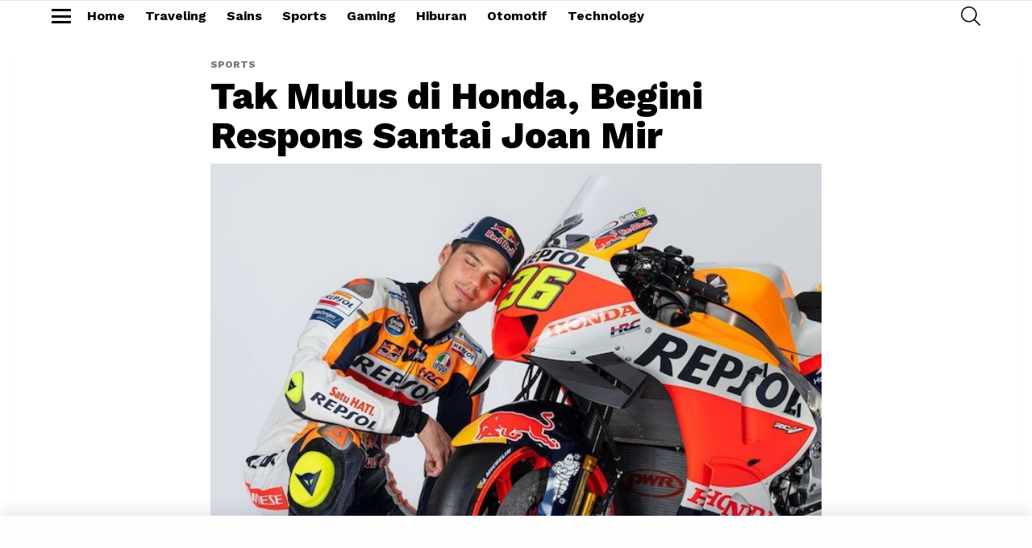

--- FILE ---
content_type: text/html; charset=UTF-8
request_url: https://lifestyle.haluan.co/2023/05/10/respon-santai-joan-mir-atas-penampilannya-di-honda-yang-tak-mulus/
body_size: 13529
content:
<!DOCTYPE html>
<!--[if IE 8]>
<html class="no-js g1-off-outside lt-ie10 lt-ie9" id="ie8" lang="en-US" prefix="og: https://ogp.me/ns#"><![endif]-->
<!--[if IE 9]>
<html class="no-js g1-off-outside lt-ie10" id="ie9" lang="en-US" prefix="og: https://ogp.me/ns#"><![endif]-->
<!--[if !IE]><!-->
<html class="no-js g1-off-outside" lang="en-US" prefix="og: https://ogp.me/ns#"><!--<![endif]-->
<head>
	<meta charset="UTF-8"/>
	<link rel="profile" href="https://gmpg.org/xfn/11" />
	<link rel="pingback" href="https://lifestyle.haluan.co/xmlrpc.php"/>

		<style>img:is([sizes="auto" i], [sizes^="auto," i]) { contain-intrinsic-size: 3000px 1500px }</style>
	
<meta name="viewport" content="initial-scale=1.0, minimum-scale=1.0, height=device-height, width=device-width" />

<!-- Search Engine Optimization by Rank Math - https://rankmath.com/ -->
<title>Tak Mulus di Honda, Begini Respons Santai Joan Mir - Haluan Lifestyle</title>
<meta name="description" content="Rider MotoGP Repsol Honda yang merupakan pindahan Suzuki, Joan Mir mengawali awal musim 2023 yang terbilang cukup sulit. Ia baru sekali finis musim ini."/>
<meta name="robots" content="index, follow, max-snippet:-1, max-video-preview:-1, max-image-preview:large"/>
<link rel="canonical" href="https://lifestyle.haluan.co/2023/05/10/respon-santai-joan-mir-atas-penampilannya-di-honda-yang-tak-mulus/" />
<meta property="og:locale" content="en_US" />
<meta property="og:type" content="article" />
<meta property="og:title" content="Tak Mulus di Honda, Begini Respons Santai Joan Mir - Haluan Lifestyle" />
<meta property="og:description" content="Rider MotoGP Repsol Honda yang merupakan pindahan Suzuki, Joan Mir mengawali awal musim 2023 yang terbilang cukup sulit. Ia baru sekali finis musim ini." />
<meta property="og:url" content="https://lifestyle.haluan.co/2023/05/10/respon-santai-joan-mir-atas-penampilannya-di-honda-yang-tak-mulus/" />
<meta property="og:site_name" content="Haluan Lifestyle" />
<meta property="article:tag" content="MotoGP 2023" />
<meta property="article:section" content="Sports" />
<meta property="og:updated_time" content="2023-05-10T10:45:39+07:00" />
<meta property="og:image" content="https://static.haluan.co/wp-content/uploads/2023/05/Joan-Mir.-Foto-Honda-Racing-Corporation.jpg" />
<meta property="og:image:secure_url" content="https://static.haluan.co/wp-content/uploads/2023/05/Joan-Mir.-Foto-Honda-Racing-Corporation.jpg" />
<meta property="og:image:width" content="645" />
<meta property="og:image:height" content="430" />
<meta property="og:image:alt" content="Joan Mir. Foto: Honda Racing Corporation" />
<meta property="og:image:type" content="image/jpeg" />
<meta property="article:published_time" content="2023-05-10T10:31:13+07:00" />
<meta property="article:modified_time" content="2023-05-10T10:45:39+07:00" />
<meta name="twitter:card" content="summary_large_image" />
<meta name="twitter:title" content="Tak Mulus di Honda, Begini Respons Santai Joan Mir - Haluan Lifestyle" />
<meta name="twitter:description" content="Rider MotoGP Repsol Honda yang merupakan pindahan Suzuki, Joan Mir mengawali awal musim 2023 yang terbilang cukup sulit. Ia baru sekali finis musim ini." />
<meta name="twitter:image" content="https://static.haluan.co/wp-content/uploads/2023/05/Joan-Mir.-Foto-Honda-Racing-Corporation.jpg" />
<meta name="twitter:label1" content="Written by" />
<meta name="twitter:data1" content="Anasregandhi" />
<meta name="twitter:label2" content="Time to read" />
<meta name="twitter:data2" content="1 minute" />
<script type="application/ld+json" class="rank-math-schema">{"@context":"https://schema.org","@graph":[{"@type":["Person","Organization"],"@id":"https://lifestyle.haluan.co/#person","name":"Haluan Lifestyle"},{"@type":"WebSite","@id":"https://lifestyle.haluan.co/#website","url":"https://lifestyle.haluan.co","name":"Haluan Lifestyle","publisher":{"@id":"https://lifestyle.haluan.co/#person"},"inLanguage":"en-US"},{"@type":"ImageObject","@id":"https://static.haluan.co/wp-content/uploads/2023/05/Joan-Mir.-Foto-Honda-Racing-Corporation.jpg","url":"https://static.haluan.co/wp-content/uploads/2023/05/Joan-Mir.-Foto-Honda-Racing-Corporation.jpg","width":"645","height":"430","caption":"Joan Mir. Foto: Honda Racing Corporation","inLanguage":"en-US"},{"@type":"WebPage","@id":"https://lifestyle.haluan.co/2023/05/10/respon-santai-joan-mir-atas-penampilannya-di-honda-yang-tak-mulus/#webpage","url":"https://lifestyle.haluan.co/2023/05/10/respon-santai-joan-mir-atas-penampilannya-di-honda-yang-tak-mulus/","name":"Tak Mulus di Honda, Begini Respons Santai Joan Mir - Haluan Lifestyle","datePublished":"2023-05-10T10:31:13+07:00","dateModified":"2023-05-10T10:45:39+07:00","isPartOf":{"@id":"https://lifestyle.haluan.co/#website"},"primaryImageOfPage":{"@id":"https://static.haluan.co/wp-content/uploads/2023/05/Joan-Mir.-Foto-Honda-Racing-Corporation.jpg"},"inLanguage":"en-US"},{"@type":"Person","@id":"https://lifestyle.haluan.co/author/anasregandhi/","name":"Anasregandhi","url":"https://lifestyle.haluan.co/author/anasregandhi/","image":{"@type":"ImageObject","@id":"https://secure.gravatar.com/avatar/7cbb69cb8fae7183308b5f5e9419c8e722b872f73b72b0798559fcb807dcc5c5?s=96&amp;d=mm&amp;r=g","url":"https://secure.gravatar.com/avatar/7cbb69cb8fae7183308b5f5e9419c8e722b872f73b72b0798559fcb807dcc5c5?s=96&amp;d=mm&amp;r=g","caption":"Anasregandhi","inLanguage":"en-US"}},{"@type":"BlogPosting","headline":"Tak Mulus di Honda, Begini Respons Santai Joan Mir - Haluan Lifestyle","datePublished":"2023-05-10T10:31:13+07:00","dateModified":"2023-05-10T10:45:39+07:00","articleSection":"Sports","author":{"@id":"https://lifestyle.haluan.co/author/anasregandhi/","name":"Anasregandhi"},"publisher":{"@id":"https://lifestyle.haluan.co/#person"},"description":"Rider MotoGP Repsol Honda yang merupakan pindahan Suzuki, Joan Mir mengawali awal musim 2023 yang terbilang cukup sulit. Ia baru sekali finis musim ini.","name":"Tak Mulus di Honda, Begini Respons Santai Joan Mir - Haluan Lifestyle","@id":"https://lifestyle.haluan.co/2023/05/10/respon-santai-joan-mir-atas-penampilannya-di-honda-yang-tak-mulus/#richSnippet","isPartOf":{"@id":"https://lifestyle.haluan.co/2023/05/10/respon-santai-joan-mir-atas-penampilannya-di-honda-yang-tak-mulus/#webpage"},"image":{"@id":"https://static.haluan.co/wp-content/uploads/2023/05/Joan-Mir.-Foto-Honda-Racing-Corporation.jpg"},"inLanguage":"en-US","mainEntityOfPage":{"@id":"https://lifestyle.haluan.co/2023/05/10/respon-santai-joan-mir-atas-penampilannya-di-honda-yang-tak-mulus/#webpage"}}]}</script>
<!-- /Rank Math WordPress SEO plugin -->

<link rel='dns-prefetch' href='//fonts.googleapis.com' />
<link rel='preconnect' href='https://fonts.gstatic.com' />
<link rel="alternate" type="application/rss+xml" title="Haluan Lifestyle &raquo; Feed" href="https://lifestyle.haluan.co/feed/" />
<link rel="alternate" type="application/rss+xml" title="Haluan Lifestyle &raquo; Comments Feed" href="https://lifestyle.haluan.co/comments/feed/" />
<link rel="alternate" type="application/rss+xml" title="Haluan Lifestyle &raquo; Tak Mulus di Honda, Begini Respons Santai Joan Mir Comments Feed" href="https://lifestyle.haluan.co/2023/05/10/respon-santai-joan-mir-atas-penampilannya-di-honda-yang-tak-mulus/feed/" />
<script type="5aed79c76ef1688b25838fb1-text/javascript">
/* <![CDATA[ */
window._wpemojiSettings = {"baseUrl":"https:\/\/s.w.org\/images\/core\/emoji\/16.0.1\/72x72\/","ext":".png","svgUrl":"https:\/\/s.w.org\/images\/core\/emoji\/16.0.1\/svg\/","svgExt":".svg","source":{"concatemoji":"https:\/\/lifestyle.haluan.co\/wp-includes\/js\/wp-emoji-release.min.js?ver=36bc6fce44320b607bcd7530ab5f5a4e"}};
/*! This file is auto-generated */
!function(s,n){var o,i,e;function c(e){try{var t={supportTests:e,timestamp:(new Date).valueOf()};sessionStorage.setItem(o,JSON.stringify(t))}catch(e){}}function p(e,t,n){e.clearRect(0,0,e.canvas.width,e.canvas.height),e.fillText(t,0,0);var t=new Uint32Array(e.getImageData(0,0,e.canvas.width,e.canvas.height).data),a=(e.clearRect(0,0,e.canvas.width,e.canvas.height),e.fillText(n,0,0),new Uint32Array(e.getImageData(0,0,e.canvas.width,e.canvas.height).data));return t.every(function(e,t){return e===a[t]})}function u(e,t){e.clearRect(0,0,e.canvas.width,e.canvas.height),e.fillText(t,0,0);for(var n=e.getImageData(16,16,1,1),a=0;a<n.data.length;a++)if(0!==n.data[a])return!1;return!0}function f(e,t,n,a){switch(t){case"flag":return n(e,"\ud83c\udff3\ufe0f\u200d\u26a7\ufe0f","\ud83c\udff3\ufe0f\u200b\u26a7\ufe0f")?!1:!n(e,"\ud83c\udde8\ud83c\uddf6","\ud83c\udde8\u200b\ud83c\uddf6")&&!n(e,"\ud83c\udff4\udb40\udc67\udb40\udc62\udb40\udc65\udb40\udc6e\udb40\udc67\udb40\udc7f","\ud83c\udff4\u200b\udb40\udc67\u200b\udb40\udc62\u200b\udb40\udc65\u200b\udb40\udc6e\u200b\udb40\udc67\u200b\udb40\udc7f");case"emoji":return!a(e,"\ud83e\udedf")}return!1}function g(e,t,n,a){var r="undefined"!=typeof WorkerGlobalScope&&self instanceof WorkerGlobalScope?new OffscreenCanvas(300,150):s.createElement("canvas"),o=r.getContext("2d",{willReadFrequently:!0}),i=(o.textBaseline="top",o.font="600 32px Arial",{});return e.forEach(function(e){i[e]=t(o,e,n,a)}),i}function t(e){var t=s.createElement("script");t.src=e,t.defer=!0,s.head.appendChild(t)}"undefined"!=typeof Promise&&(o="wpEmojiSettingsSupports",i=["flag","emoji"],n.supports={everything:!0,everythingExceptFlag:!0},e=new Promise(function(e){s.addEventListener("DOMContentLoaded",e,{once:!0})}),new Promise(function(t){var n=function(){try{var e=JSON.parse(sessionStorage.getItem(o));if("object"==typeof e&&"number"==typeof e.timestamp&&(new Date).valueOf()<e.timestamp+604800&&"object"==typeof e.supportTests)return e.supportTests}catch(e){}return null}();if(!n){if("undefined"!=typeof Worker&&"undefined"!=typeof OffscreenCanvas&&"undefined"!=typeof URL&&URL.createObjectURL&&"undefined"!=typeof Blob)try{var e="postMessage("+g.toString()+"("+[JSON.stringify(i),f.toString(),p.toString(),u.toString()].join(",")+"));",a=new Blob([e],{type:"text/javascript"}),r=new Worker(URL.createObjectURL(a),{name:"wpTestEmojiSupports"});return void(r.onmessage=function(e){c(n=e.data),r.terminate(),t(n)})}catch(e){}c(n=g(i,f,p,u))}t(n)}).then(function(e){for(var t in e)n.supports[t]=e[t],n.supports.everything=n.supports.everything&&n.supports[t],"flag"!==t&&(n.supports.everythingExceptFlag=n.supports.everythingExceptFlag&&n.supports[t]);n.supports.everythingExceptFlag=n.supports.everythingExceptFlag&&!n.supports.flag,n.DOMReady=!1,n.readyCallback=function(){n.DOMReady=!0}}).then(function(){return e}).then(function(){var e;n.supports.everything||(n.readyCallback(),(e=n.source||{}).concatemoji?t(e.concatemoji):e.wpemoji&&e.twemoji&&(t(e.twemoji),t(e.wpemoji)))}))}((window,document),window._wpemojiSettings);
/* ]]> */
</script>
<!-- lifestyle.haluan.co is managing ads with Advanced Ads 2.0.13 – https://wpadvancedads.com/ --><script id="lifes-ready" type="5aed79c76ef1688b25838fb1-text/javascript">
			window.advanced_ads_ready=function(e,a){a=a||"complete";var d=function(e){return"interactive"===a?"loading"!==e:"complete"===e};d(document.readyState)?e():document.addEventListener("readystatechange",(function(a){d(a.target.readyState)&&e()}),{once:"interactive"===a})},window.advanced_ads_ready_queue=window.advanced_ads_ready_queue||[];		</script>
		<style id='wp-emoji-styles-inline-css' type='text/css'>

	img.wp-smiley, img.emoji {
		display: inline !important;
		border: none !important;
		box-shadow: none !important;
		height: 1em !important;
		width: 1em !important;
		margin: 0 0.07em !important;
		vertical-align: -0.1em !important;
		background: none !important;
		padding: 0 !important;
	}
</style>
<style id='classic-theme-styles-inline-css' type='text/css'>
/*! This file is auto-generated */
.wp-block-button__link{color:#fff;background-color:#32373c;border-radius:9999px;box-shadow:none;text-decoration:none;padding:calc(.667em + 2px) calc(1.333em + 2px);font-size:1.125em}.wp-block-file__button{background:#32373c;color:#fff;text-decoration:none}
</style>
<style id='global-styles-inline-css' type='text/css'>
:root{--wp--preset--aspect-ratio--square: 1;--wp--preset--aspect-ratio--4-3: 4/3;--wp--preset--aspect-ratio--3-4: 3/4;--wp--preset--aspect-ratio--3-2: 3/2;--wp--preset--aspect-ratio--2-3: 2/3;--wp--preset--aspect-ratio--16-9: 16/9;--wp--preset--aspect-ratio--9-16: 9/16;--wp--preset--color--black: #000000;--wp--preset--color--cyan-bluish-gray: #abb8c3;--wp--preset--color--white: #ffffff;--wp--preset--color--pale-pink: #f78da7;--wp--preset--color--vivid-red: #cf2e2e;--wp--preset--color--luminous-vivid-orange: #ff6900;--wp--preset--color--luminous-vivid-amber: #fcb900;--wp--preset--color--light-green-cyan: #7bdcb5;--wp--preset--color--vivid-green-cyan: #00d084;--wp--preset--color--pale-cyan-blue: #8ed1fc;--wp--preset--color--vivid-cyan-blue: #0693e3;--wp--preset--color--vivid-purple: #9b51e0;--wp--preset--gradient--vivid-cyan-blue-to-vivid-purple: linear-gradient(135deg,rgba(6,147,227,1) 0%,rgb(155,81,224) 100%);--wp--preset--gradient--light-green-cyan-to-vivid-green-cyan: linear-gradient(135deg,rgb(122,220,180) 0%,rgb(0,208,130) 100%);--wp--preset--gradient--luminous-vivid-amber-to-luminous-vivid-orange: linear-gradient(135deg,rgba(252,185,0,1) 0%,rgba(255,105,0,1) 100%);--wp--preset--gradient--luminous-vivid-orange-to-vivid-red: linear-gradient(135deg,rgba(255,105,0,1) 0%,rgb(207,46,46) 100%);--wp--preset--gradient--very-light-gray-to-cyan-bluish-gray: linear-gradient(135deg,rgb(238,238,238) 0%,rgb(169,184,195) 100%);--wp--preset--gradient--cool-to-warm-spectrum: linear-gradient(135deg,rgb(74,234,220) 0%,rgb(151,120,209) 20%,rgb(207,42,186) 40%,rgb(238,44,130) 60%,rgb(251,105,98) 80%,rgb(254,248,76) 100%);--wp--preset--gradient--blush-light-purple: linear-gradient(135deg,rgb(255,206,236) 0%,rgb(152,150,240) 100%);--wp--preset--gradient--blush-bordeaux: linear-gradient(135deg,rgb(254,205,165) 0%,rgb(254,45,45) 50%,rgb(107,0,62) 100%);--wp--preset--gradient--luminous-dusk: linear-gradient(135deg,rgb(255,203,112) 0%,rgb(199,81,192) 50%,rgb(65,88,208) 100%);--wp--preset--gradient--pale-ocean: linear-gradient(135deg,rgb(255,245,203) 0%,rgb(182,227,212) 50%,rgb(51,167,181) 100%);--wp--preset--gradient--electric-grass: linear-gradient(135deg,rgb(202,248,128) 0%,rgb(113,206,126) 100%);--wp--preset--gradient--midnight: linear-gradient(135deg,rgb(2,3,129) 0%,rgb(40,116,252) 100%);--wp--preset--font-size--small: 13px;--wp--preset--font-size--medium: 20px;--wp--preset--font-size--large: 36px;--wp--preset--font-size--x-large: 42px;--wp--preset--spacing--20: 0.44rem;--wp--preset--spacing--30: 0.67rem;--wp--preset--spacing--40: 1rem;--wp--preset--spacing--50: 1.5rem;--wp--preset--spacing--60: 2.25rem;--wp--preset--spacing--70: 3.38rem;--wp--preset--spacing--80: 5.06rem;--wp--preset--shadow--natural: 6px 6px 9px rgba(0, 0, 0, 0.2);--wp--preset--shadow--deep: 12px 12px 50px rgba(0, 0, 0, 0.4);--wp--preset--shadow--sharp: 6px 6px 0px rgba(0, 0, 0, 0.2);--wp--preset--shadow--outlined: 6px 6px 0px -3px rgba(255, 255, 255, 1), 6px 6px rgba(0, 0, 0, 1);--wp--preset--shadow--crisp: 6px 6px 0px rgba(0, 0, 0, 1);}:where(.is-layout-flex){gap: 0.5em;}:where(.is-layout-grid){gap: 0.5em;}body .is-layout-flex{display: flex;}.is-layout-flex{flex-wrap: wrap;align-items: center;}.is-layout-flex > :is(*, div){margin: 0;}body .is-layout-grid{display: grid;}.is-layout-grid > :is(*, div){margin: 0;}:where(.wp-block-columns.is-layout-flex){gap: 2em;}:where(.wp-block-columns.is-layout-grid){gap: 2em;}:where(.wp-block-post-template.is-layout-flex){gap: 1.25em;}:where(.wp-block-post-template.is-layout-grid){gap: 1.25em;}.has-black-color{color: var(--wp--preset--color--black) !important;}.has-cyan-bluish-gray-color{color: var(--wp--preset--color--cyan-bluish-gray) !important;}.has-white-color{color: var(--wp--preset--color--white) !important;}.has-pale-pink-color{color: var(--wp--preset--color--pale-pink) !important;}.has-vivid-red-color{color: var(--wp--preset--color--vivid-red) !important;}.has-luminous-vivid-orange-color{color: var(--wp--preset--color--luminous-vivid-orange) !important;}.has-luminous-vivid-amber-color{color: var(--wp--preset--color--luminous-vivid-amber) !important;}.has-light-green-cyan-color{color: var(--wp--preset--color--light-green-cyan) !important;}.has-vivid-green-cyan-color{color: var(--wp--preset--color--vivid-green-cyan) !important;}.has-pale-cyan-blue-color{color: var(--wp--preset--color--pale-cyan-blue) !important;}.has-vivid-cyan-blue-color{color: var(--wp--preset--color--vivid-cyan-blue) !important;}.has-vivid-purple-color{color: var(--wp--preset--color--vivid-purple) !important;}.has-black-background-color{background-color: var(--wp--preset--color--black) !important;}.has-cyan-bluish-gray-background-color{background-color: var(--wp--preset--color--cyan-bluish-gray) !important;}.has-white-background-color{background-color: var(--wp--preset--color--white) !important;}.has-pale-pink-background-color{background-color: var(--wp--preset--color--pale-pink) !important;}.has-vivid-red-background-color{background-color: var(--wp--preset--color--vivid-red) !important;}.has-luminous-vivid-orange-background-color{background-color: var(--wp--preset--color--luminous-vivid-orange) !important;}.has-luminous-vivid-amber-background-color{background-color: var(--wp--preset--color--luminous-vivid-amber) !important;}.has-light-green-cyan-background-color{background-color: var(--wp--preset--color--light-green-cyan) !important;}.has-vivid-green-cyan-background-color{background-color: var(--wp--preset--color--vivid-green-cyan) !important;}.has-pale-cyan-blue-background-color{background-color: var(--wp--preset--color--pale-cyan-blue) !important;}.has-vivid-cyan-blue-background-color{background-color: var(--wp--preset--color--vivid-cyan-blue) !important;}.has-vivid-purple-background-color{background-color: var(--wp--preset--color--vivid-purple) !important;}.has-black-border-color{border-color: var(--wp--preset--color--black) !important;}.has-cyan-bluish-gray-border-color{border-color: var(--wp--preset--color--cyan-bluish-gray) !important;}.has-white-border-color{border-color: var(--wp--preset--color--white) !important;}.has-pale-pink-border-color{border-color: var(--wp--preset--color--pale-pink) !important;}.has-vivid-red-border-color{border-color: var(--wp--preset--color--vivid-red) !important;}.has-luminous-vivid-orange-border-color{border-color: var(--wp--preset--color--luminous-vivid-orange) !important;}.has-luminous-vivid-amber-border-color{border-color: var(--wp--preset--color--luminous-vivid-amber) !important;}.has-light-green-cyan-border-color{border-color: var(--wp--preset--color--light-green-cyan) !important;}.has-vivid-green-cyan-border-color{border-color: var(--wp--preset--color--vivid-green-cyan) !important;}.has-pale-cyan-blue-border-color{border-color: var(--wp--preset--color--pale-cyan-blue) !important;}.has-vivid-cyan-blue-border-color{border-color: var(--wp--preset--color--vivid-cyan-blue) !important;}.has-vivid-purple-border-color{border-color: var(--wp--preset--color--vivid-purple) !important;}.has-vivid-cyan-blue-to-vivid-purple-gradient-background{background: var(--wp--preset--gradient--vivid-cyan-blue-to-vivid-purple) !important;}.has-light-green-cyan-to-vivid-green-cyan-gradient-background{background: var(--wp--preset--gradient--light-green-cyan-to-vivid-green-cyan) !important;}.has-luminous-vivid-amber-to-luminous-vivid-orange-gradient-background{background: var(--wp--preset--gradient--luminous-vivid-amber-to-luminous-vivid-orange) !important;}.has-luminous-vivid-orange-to-vivid-red-gradient-background{background: var(--wp--preset--gradient--luminous-vivid-orange-to-vivid-red) !important;}.has-very-light-gray-to-cyan-bluish-gray-gradient-background{background: var(--wp--preset--gradient--very-light-gray-to-cyan-bluish-gray) !important;}.has-cool-to-warm-spectrum-gradient-background{background: var(--wp--preset--gradient--cool-to-warm-spectrum) !important;}.has-blush-light-purple-gradient-background{background: var(--wp--preset--gradient--blush-light-purple) !important;}.has-blush-bordeaux-gradient-background{background: var(--wp--preset--gradient--blush-bordeaux) !important;}.has-luminous-dusk-gradient-background{background: var(--wp--preset--gradient--luminous-dusk) !important;}.has-pale-ocean-gradient-background{background: var(--wp--preset--gradient--pale-ocean) !important;}.has-electric-grass-gradient-background{background: var(--wp--preset--gradient--electric-grass) !important;}.has-midnight-gradient-background{background: var(--wp--preset--gradient--midnight) !important;}.has-small-font-size{font-size: var(--wp--preset--font-size--small) !important;}.has-medium-font-size{font-size: var(--wp--preset--font-size--medium) !important;}.has-large-font-size{font-size: var(--wp--preset--font-size--large) !important;}.has-x-large-font-size{font-size: var(--wp--preset--font-size--x-large) !important;}
:where(.wp-block-post-template.is-layout-flex){gap: 1.25em;}:where(.wp-block-post-template.is-layout-grid){gap: 1.25em;}
:where(.wp-block-columns.is-layout-flex){gap: 2em;}:where(.wp-block-columns.is-layout-grid){gap: 2em;}
:root :where(.wp-block-pullquote){font-size: 1.5em;line-height: 1.6;}
</style>
<link rel='stylesheet' id='gn-frontend-gnfollow-style-css' href='https://lifestyle.haluan.co/wp-content/plugins/gn-publisher/assets/css/gn-frontend-gnfollow.min.css?ver=1.5.24' type='text/css' media='all' />
<link rel='stylesheet' id='mace-gallery-css' href='https://lifestyle.haluan.co/wp-content/plugins/media-ace/includes/gallery/css/gallery.min.css?ver=36bc6fce44320b607bcd7530ab5f5a4e' type='text/css' media='all' />
<link rel='stylesheet' id='g1-main-css' href='https://lifestyle.haluan.co/wp-content/themes/bimber/css/9.2.5/styles/app/all-light.min.css?ver=9.2.5' type='text/css' media='all' />
<link rel='stylesheet' id='bimber-single-css' href='https://lifestyle.haluan.co/wp-content/themes/bimber/css/9.2.5/styles/app/single-light.min.css?ver=9.2.5' type='text/css' media='all' />
<link rel='stylesheet' id='bimber-comments-css' href='https://lifestyle.haluan.co/wp-content/themes/bimber/css/9.2.5/styles/app/comments-light.min.css?ver=9.2.5' type='text/css' media='all' />
<link rel='stylesheet' id='bimber-google-fonts-css' href='//fonts.googleapis.com/css?family=Work+Sans%3A400%2C300%2C500%2C600%2C700%2C800%2C900&#038;subset=latin%2Clatin-ext&#038;display=swap&#038;ver=9.2.5' type='text/css' media='all' />
<link rel='stylesheet' id='bimber-dynamic-style-css' href='https://lifestyle.haluan.co/wp-content/uploads/dynamic-style-1748199229.css' type='text/css' media='all' />
<link rel='stylesheet' id='bimber-mashshare-css' href='https://lifestyle.haluan.co/wp-content/themes/bimber/css/9.2.5/styles/app/mashshare-light.min.css?ver=9.2.5' type='text/css' media='all' />
<script type="5aed79c76ef1688b25838fb1-text/javascript" src="https://lifestyle.haluan.co/wp-includes/js/jquery/jquery.min.js?ver=3.7.1" id="jquery-core-js"></script>
<script type="5aed79c76ef1688b25838fb1-text/javascript" src="https://lifestyle.haluan.co/wp-includes/js/jquery/jquery-migrate.min.js?ver=3.4.1" id="jquery-migrate-js"></script>
<script type="5aed79c76ef1688b25838fb1-text/javascript" src="https://lifestyle.haluan.co/wp-content/themes/bimber/js/modernizr/modernizr-custom.min.js?ver=3.3.0" id="modernizr-js"></script>
<link rel="https://api.w.org/" href="https://lifestyle.haluan.co/wp-json/" /><link rel="alternate" title="JSON" type="application/json" href="https://lifestyle.haluan.co/wp-json/wp/v2/posts/65388" /><link rel="alternate" title="oEmbed (JSON)" type="application/json+oembed" href="https://lifestyle.haluan.co/wp-json/oembed/1.0/embed?url=https%3A%2F%2Flifestyle.haluan.co%2F2023%2F05%2F10%2Frespon-santai-joan-mir-atas-penampilannya-di-honda-yang-tak-mulus%2F" />
<link rel="alternate" title="oEmbed (XML)" type="text/xml+oembed" href="https://lifestyle.haluan.co/wp-json/oembed/1.0/embed?url=https%3A%2F%2Flifestyle.haluan.co%2F2023%2F05%2F10%2Frespon-santai-joan-mir-atas-penampilannya-di-honda-yang-tak-mulus%2F&#038;format=xml" />
	<style>
	@font-face {
		font-family: "bimber";
							src:url("https://lifestyle.haluan.co/wp-content/themes/bimber/css/9.2.5/bimber/fonts/bimber.eot");
			src:url("https://lifestyle.haluan.co/wp-content/themes/bimber/css/9.2.5/bimber/fonts/bimber.eot?#iefix") format("embedded-opentype"),
			url("https://lifestyle.haluan.co/wp-content/themes/bimber/css/9.2.5/bimber/fonts/bimber.woff") format("woff"),
			url("https://lifestyle.haluan.co/wp-content/themes/bimber/css/9.2.5/bimber/fonts/bimber.ttf") format("truetype"),
			url("https://lifestyle.haluan.co/wp-content/themes/bimber/css/9.2.5/bimber/fonts/bimber.svg#bimber") format("svg");
				font-weight: normal;
		font-style: normal;
		font-display: block;
	}
	</style>
	<meta name="theme-color" content="#ffffff" />
<script async src="https://www.googletagmanager.com/gtag/js?id=G-R9QBCP4KTH" type="5aed79c76ef1688b25838fb1-text/javascript"></script>
<script type="5aed79c76ef1688b25838fb1-text/javascript">
  window.dataLayer = window.dataLayer || [];
  function gtag(){dataLayer.push(arguments);}
  gtag('js', new Date());

  gtag('config', 'G-R9QBCP4KTH');
</script>
<script async src="https://www.googletagmanager.com/gtag/js?id=G-3CGCKSED0Q" type="5aed79c76ef1688b25838fb1-text/javascript"></script>
<script type="5aed79c76ef1688b25838fb1-text/javascript">
  window.dataLayer = window.dataLayer || [];
  function gtag(){dataLayer.push(arguments);}
  gtag('js', new Date());

  gtag('config', 'G-3CGCKSED0Q');
</script><script async='async' src='https://www.googletagservices.com/tag/js/gpt.js' type="5aed79c76ef1688b25838fb1-text/javascript"></script> 

<script type="5aed79c76ef1688b25838fb1-text/javascript">
    var nextPostIds = [65359,65351,65347];
    var googletag = googletag || {}; 
	googletag.cmd = googletag.cmd || []; 
	
	const urlObj = new URL(window.location.href);
	const params = new URLSearchParams(urlObj.search);
	const mediaVersion = params.get('media_version');
	let pageFrom = null;
	const results = document?.cookie?.match(new RegExp('(^| )page_from=([^;]+)'));
	if (results?.length >= 3) {
		pageFrom = results[2];
	}
 
  	googletag.cmd.push(function() {
	  var refresh_key = 'refresh';
	  var refresh_value = 'true';
		googletag
			.defineSlot('/23059745623/LP_Vivo/PHP_Haluan_Bahasa_mrec_top_2', [[336, 280], [300, 250], [300, 100], [320, 100]], 'PHP_Haluan_Bahasa_mrec_top_2_65388')
			.setTargeting(refresh_key, refresh_value)
			.setTargeting('media_version',`${mediaVersion}_${pageFrom}`)
			.addService(googletag.pubads());
		
		if (typeof nextPostIds !== 'undefined') {
			nextPostIds.forEach(function (id) {
			var divId = 'PHP_Haluan_Bahasa_mrec_top_2_' + id;
        googletag
			.defineSlot('/23059745623/LP_Vivo/PHP_Haluan_Bahasa_mrec_top_2', [[336, 280], [300, 250], [300, 100], [320, 100]], divId)
			.setTargeting(refresh_key, refresh_value)
			.setTargeting('media_version',`${mediaVersion}_${pageFrom}`)
			.addService(googletag.pubads());
			});
		}
		
		googletag
			.defineSlot('/23059745623/LP_Vivo/PHP_Haluan_Bahasa_mrec_mid1', [[336, 280], [300, 250], [300, 100],[320, 100], [320, 50], [300, 50]], 'PHP_Haluan_Bahasa_mrec_mid1_65388')
			.setTargeting(refresh_key, refresh_value)
			.setTargeting('media_version',`${mediaVersion}_${pageFrom}`)
			.addService(googletag.pubads());

		if (typeof nextPostIds !== 'undefined') {
			nextPostIds.forEach(function (id) {
			var divId = 'PHP_Haluan_Bahasa_mrec_mid1_' + id;
        googletag
			.defineSlot('/23059745623/LP_Vivo/PHP_Haluan_Bahasa_mrec_mid1', [[336, 280], [300, 250], [300, 100],[320, 100], [320, 50], [300, 50]], divId)
			.setTargeting(refresh_key, refresh_value)
			.setTargeting('media_version',`${mediaVersion}_${pageFrom}`)
			.addService(googletag.pubads());
			});
		}

		googletag
			.defineSlot('/23059745623/LP_Vivo/PHP_Haluan_Bahasa_mrec_mid2', [[336, 280], [300, 250], [300, 100], [320, 100]], 'PHP_Haluan_Bahasa_mrec_mid2_65388')
			.setTargeting(refresh_key, refresh_value)
			.setTargeting('media_version',`${mediaVersion}_${pageFrom}`)
			.addService(googletag.pubads());
		
		if (typeof nextPostIds !== 'undefined') {
			nextPostIds.forEach(function (id) {
			var divId = 'PHP_Haluan_Bahasa_mrec_mid2_' + id;
        googletag
			.defineSlot('/23059745623/LP_Vivo/PHP_Haluan_Bahasa_mrec_mid2', [[336, 280], [300, 250], [300, 100], [320, 100]], divId)
			.setTargeting(refresh_key, refresh_value)
			.setTargeting('media_version',`${mediaVersion}_${pageFrom}`)
			.addService(googletag.pubads());
			});
		}

		googletag
			.defineSlot('/23059745623/LP_Vivo/PHP_Haluan_Bahasa_mrec_mid3', [[336, 280], [300, 250], [300, 100], [320, 100]], 'PHP_Haluan_Bahasa_mrec_mid3_65388')
			.setTargeting('media_version',`${mediaVersion}_${pageFrom}`)
			.setTargeting(refresh_key, refresh_value)
			.addService(googletag.pubads());

		if (typeof nextPostIds !== 'undefined') {
			nextPostIds.forEach(function (id) {
			var divId = 'PHP_Haluan_Bahasa_mrec_mid3_' + id;
        googletag
			.defineSlot('/23059745623/LP_Vivo/PHP_Haluan_Bahasa_mrec_mid3', [[336, 280], [300, 250], [300, 100], [320, 100]], divId)
			.setTargeting(refresh_key, refresh_value)
			.setTargeting('media_version',`${mediaVersion}_${pageFrom}`)
			.addService(googletag.pubads());
			});
		}

		googletag
			.defineSlot('/23059745623/LP_Vivo/PHP_Haluan_Bahasa_footer_sticky', [[320, 50], [300, 50]], 'PHP_Haluan_Bahasa_footer_sticky')
			.setTargeting(refresh_key, refresh_value)
			.setTargeting('media_version',`${mediaVersion}_${pageFrom}`)
			.addService(googletag.pubads());
	  
	  googletag.pubads().disableInitialLoad(); 
	  googletag.pubads().enableSingleRequest();
	  
	  var WAIT_VIEWABILITY = 30;
	  
	  googletag.pubads().addEventListener('impressionViewable', function(event) {
		  var slot = event.slot;
		  if (slot.getTargeting(refresh_key).indexOf(refresh_value) > -1) {
			  setTimeout(function() {
				  googletag.pubads().refresh([slot]);
			  }, WAIT_VIEWABILITY * 1000);
		  }
	  });
	  googletag.enableServices(); 
  });   
    </script> 

    <script type="5aed79c76ef1688b25838fb1-text/javascript"> 
    !function(a9,a,p,s,t,A,g){if(a[a9])return;function q(c,r){a[a9]._Q.push([c,r])}a[a9]={init:function(){q("i",arguments)},fetchBids:function(){q("f",arguments)},setDisplayBids:function(){},targetingKeys:function(){return[]},_Q:[]};A=p.createElement(s);A.async=!0;A.src=t;g=p.getElementsByTagName(s)[0];g.parentNode.insertBefore(A,g)}("apstag",window,document,"script","//c.amazon-adsystem.com/aax2/apstag.js"); 
    
    apstag.init({ 
        pubID: '32f695ba-fd00-4206-9c9f-753fcc4b7f5e', 
        adServer: 'googletag', 
        bidTimeout: 2e3 
    }); 
    
    apstag.fetchBids({ 
        slots: [{ 
        slotID: 'PHP_Haluan_Bahasa_mrec_top_2',
        slotName: '/23059745623/LP_Vivo/PHP_Haluan_Bahasa_mrec_top_2',
        sizes: [[336, 280], [300, 250], [300, 100], [320, 100]] 
        },{ 
        slotID: 'PHP_Haluan_Bahasa_mrec_mid1',
        slotName: '/23059745623/LP_Vivo/PHP_Haluan_Bahasa_mrec_mid1', 
        sizes: [[336, 280], [300, 250], [300, 100], [320, 100], [320, 50], [300, 50]]
        },{ 
        slotID: 'PHP_Haluan_Bahasa_mrec_mid2',
        slotName: '/23059745623/LP_Vivo/PHP_Haluan_Bahasa_mrec_mid2', 
        sizes: [[336, 280], [300, 250], [300, 100], [320, 100]]
        },{ 
        slotID: 'PHP_Haluan_Bahasa_mrec_mid3',
        slotName: '/23059745623/LP_Vivo/PHP_Haluan_Bahasa_mrec_mid3', 
        sizes: [[336, 280], [300, 250], [300, 100], [320, 100]]
        },{ 
        slotID: 'PHP_Haluan_Bahasa_footer_sticky',
        slotName: '/23059745623/LP_Vivo/PHP_Haluan_Bahasa_footer_sticky', 
        sizes: [[320, 50], [300, 50]]
        }] 
    }, function(bids) { 
        googletag.cmd.push(function() { 
        apstag.setDisplayBids(); 
        googletag.pubads().refresh();     
        }); 
    }); 
    </script>

<link rel="icon" href="https://lifestyle.haluan.co/wp-content/uploads/2020/10/cropped-Fma0oPLd_400x400-32x32.jpg" sizes="32x32" />
<link rel="icon" href="https://lifestyle.haluan.co/wp-content/uploads/2020/10/cropped-Fma0oPLd_400x400-192x192.jpg" sizes="192x192" />
<link rel="apple-touch-icon" href="https://lifestyle.haluan.co/wp-content/uploads/2020/10/cropped-Fma0oPLd_400x400-180x180.jpg" />
<meta name="msapplication-TileImage" content="https://lifestyle.haluan.co/wp-content/uploads/2020/10/cropped-Fma0oPLd_400x400-270x270.jpg" />
	<script type="5aed79c76ef1688b25838fb1-text/javascript">if("undefined"!=typeof localStorage){var nsfwItemId=document.getElementsByName("g1:nsfw-item-id");nsfwItemId=nsfwItemId.length>0?nsfwItemId[0].getAttribute("content"):"g1_nsfw_off",window.g1SwitchNSFW=function(e){e?(localStorage.setItem(nsfwItemId,1),document.documentElement.classList.add("g1-nsfw-off")):(localStorage.removeItem(nsfwItemId),document.documentElement.classList.remove("g1-nsfw-off"))};try{var nsfwmode=localStorage.getItem(nsfwItemId);window.g1SwitchNSFW(nsfwmode)}catch(e){}}</script>
			<style type="text/css" id="wp-custom-css">
			.g1-divider {
	display:none;
}
.entry-featured-media .g1-frame{
	max-width:758px;
	margin:auto;
}
.amp-sticky-ad-close-button{
	display:none;
}

.g1-typography-xl{
	font-size:16px;
}

.entry-content {
	font-family:"Roboto",sans-serif;
	line-height:23px;
}
.entry-header-01 .entry-categories{
	margin-bottom:5px;
}
.g1-card>.entry-header-01{
	padding-top:0;
}
.entry-tpl-list-s .entry-featured-media{
	align-self: unset;
}
.g1-card>.entry-featured-media-main{
	padding:0 10px;
}

.g1-bin-1 .g1-hamburger{
	margin-right:10px;
}

.g1-hamburger-m .g1-hamburger-icon {
	width:unset;
}
.g1-giga{
	margin-bottom:10px;
}
.mg-t-10 {
    margin-top: 10px;
}
.pd-r-14 {
    padding-right: 14px;
}
.pd-l-14 {
    padding-left: 14px;
}
.dp-fx {
    display: flex;
}
.dp-fx, .dp-lg-fx, .dp-md-fx {
    display: flex;
}
.fx-al-ct {
    align-items: center;
		margin-bottom:5px;
}
.glance-logo {
    width: 50px;
    height: 17px;
}
.life-logo {
    width: 55px;
    height: 20px;
}
.br-rd-pr-50 {
    border-radius: 50%;
}
.wd-ht-px-4 {
    width: 4px;
    height: 4px;
}
.mg-l-6 {
    margin-left: 6px;
}
.bg-acadia {
    background-color: #4d4d4d;
}
.ter-reg-1, .ter-reg-2 {
    font-weight: 400;
    letter-spacing: 0;
}
.ter-reg-1 {
    font-size: 12px;
}
.mg-l-6 {
    margin-left: 6px;
}
.cl-suva-grey {
    color: #8b8b8b;
}
.mg-l-2 {
    margin-left: 4px;
		margin-top:4px;
}
img, svg {
    vertical-align: middle;
}

.footer_sticky{
		margin:0 auto;
		position:fixed;
		width:100%;
		background: rgb(232,232,232, 0.8);
		text-align:center;
		height: auto;
		z-index: 9999;
		left:0;
		display:block;
}

.footer_sticky_inside{
		margin: 0 auto;
		background: none;
		z-index: 9999;
		display:block;
		position:relative;
}

.close_button{
	    display: inline-block;
		color: white !important;
		cursor:pointer; 
		position: absolute; 
		background: #2E64FE; 
		font-size: 8pt;
		padding: 3px 6px 3px 6px;
		height: 20px;
		right: 0;
		z-index: 9999;
		top:-20px;
}  

		</style>
		</head>

<body class="wp-singular post-template-default single single-post postid-65388 single-format-standard wp-embed-responsive wp-theme-bimber g1-layout-stretched g1-hoverable g1-has-mobile-logo g1-sidebar-normal aa-prefix-lifes-" itemscope="" itemtype="http://schema.org/WebPage" >

<div class="g1-body-inner">

	<div id="page">
		

		

					<div class="g1-row g1-row-layout-page g1-hb-row g1-hb-row-normal g1-hb-row-a g1-hb-row-1 g1-hb-boxed g1-hb-sticky-off g1-hb-shadow-off">
			<div class="g1-row-inner">
				<div class="g1-column g1-dropable">
											<div class="g1-bin-1 g1-bin-grow-off">
							<div class="g1-bin g1-bin-align-left">
															</div>
						</div>
											<div class="g1-bin-2 g1-bin-grow-off">
							<div class="g1-bin g1-bin-align-center">
															</div>
						</div>
											<div class="g1-bin-3 g1-bin-grow-off">
							<div class="g1-bin g1-bin-align-right">
															</div>
						</div>
									</div>
			</div>
			<div class="g1-row-background"></div>
		</div>
				<div class="g1-sticky-top-wrapper g1-hb-row-2">
				<div class="g1-row g1-row-layout-page g1-hb-row g1-hb-row-normal g1-hb-row-b g1-hb-row-2 g1-hb-boxed g1-hb-sticky-on g1-hb-shadow-off">
			<div class="g1-row-inner">
				<div class="g1-column g1-dropable">
											<div class="g1-bin-1 g1-bin-grow-off">
							<div class="g1-bin g1-bin-align-left">
																		<a class="g1-hamburger g1-hamburger-show g1-hamburger-m  " href="#">
		<span class="g1-hamburger-icon"></span>
			<span class="g1-hamburger-label
			g1-hamburger-label-hidden			">Menu</span>
	</a>
																	<!-- BEGIN .g1-primary-nav -->
<nav id="g1-primary-nav" class="g1-primary-nav"><ul id="g1-primary-nav-menu" class="g1-primary-nav-menu g1-menu-h"><li id="menu-item-5305" class="menu-item menu-item-type-custom menu-item-object-custom menu-item-home menu-item-g1-standard menu-item-5305"><a href="https://lifestyle.haluan.co">Home</a></li>
<li id="menu-item-5306" class="menu-item menu-item-type-taxonomy menu-item-object-category menu-item-g1-standard menu-item-5306"><a href="https://lifestyle.haluan.co/category/traveling/">Traveling</a></li>
<li id="menu-item-5307" class="menu-item menu-item-type-taxonomy menu-item-object-category menu-item-g1-standard menu-item-5307"><a href="https://lifestyle.haluan.co/category/sains/">Sains</a></li>
<li id="menu-item-5308" class="menu-item menu-item-type-taxonomy menu-item-object-category current-post-ancestor current-menu-parent current-post-parent menu-item-g1-standard menu-item-5308"><a href="https://lifestyle.haluan.co/category/sports/">Sports</a></li>
<li id="menu-item-77657" class="menu-item menu-item-type-taxonomy menu-item-object-category menu-item-g1-standard menu-item-77657"><a href="https://lifestyle.haluan.co/category/gaming/">Gaming</a></li>
<li id="menu-item-5309" class="menu-item menu-item-type-taxonomy menu-item-object-category menu-item-g1-standard menu-item-5309"><a href="https://lifestyle.haluan.co/category/hiburan/">Hiburan</a></li>
<li id="menu-item-5310" class="menu-item menu-item-type-taxonomy menu-item-object-category menu-item-g1-standard menu-item-5310"><a href="https://lifestyle.haluan.co/category/otomotif/">Otomotif</a></li>
<li id="menu-item-5311" class="menu-item menu-item-type-taxonomy menu-item-object-category menu-item-g1-standard menu-item-5311"><a href="https://lifestyle.haluan.co/category/technology/">Technology</a></li>
</ul></nav><!-- END .g1-primary-nav -->
															</div>
						</div>
											<div class="g1-bin-2 g1-bin-grow-off">
							<div class="g1-bin g1-bin-align-center">
															</div>
						</div>
											<div class="g1-bin-3 g1-bin-grow-off">
							<div class="g1-bin g1-bin-align-right">
																		<div class="g1-drop g1-drop-with-anim g1-drop-before g1-drop-the-search  g1-drop-m g1-drop-icon ">
		<a class="g1-drop-toggle" href="https://lifestyle.haluan.co/?s=">
			<span class="g1-drop-toggle-icon"></span><span class="g1-drop-toggle-text">Search</span>
			<span class="g1-drop-toggle-arrow"></span>
		</a>
		<div class="g1-drop-content">
			

<div role="search" class="search-form-wrapper">
	<form method="get"
	      class="g1-searchform-tpl-default g1-searchform-ajax search-form"
	      action="https://lifestyle.haluan.co/">
		<label>
			<span class="screen-reader-text">Search for:</span>
			<input type="search" class="search-field"
			       placeholder="Search &hellip;"
			       value="" name="s"
			       title="Search for:" />
		</label>
		<button class="search-submit">Search</button>
	</form>

			<div class="g1-searches g1-searches-ajax"></div>
	</div>
		</div>
	</div>
																																</div>
						</div>
									</div>
			</div>
			<div class="g1-row-background"></div>
		</div>
				</div>
				<div class="g1-row g1-row-layout-page g1-hb-row g1-hb-row-normal g1-hb-row-c g1-hb-row-3 g1-hb-boxed g1-hb-sticky-off g1-hb-shadow-off">
			<div class="g1-row-inner">
				<div class="g1-column g1-dropable">
											<div class="g1-bin-1 g1-bin-grow-off">
							<div class="g1-bin g1-bin-align-left">
															</div>
						</div>
											<div class="g1-bin-2 g1-bin-grow-off">
							<div class="g1-bin g1-bin-align-center">
															</div>
						</div>
											<div class="g1-bin-3 g1-bin-grow-off">
							<div class="g1-bin g1-bin-align-right">
															</div>
						</div>
									</div>
			</div>
			<div class="g1-row-background"></div>
		</div>
					<div class="g1-sticky-top-wrapper g1-hb-row-1">
				<div class="g1-row g1-row-layout-page g1-hb-row g1-hb-row-mobile g1-hb-row-a g1-hb-row-1 g1-hb-boxed g1-hb-sticky-on g1-hb-shadow-off">
			<div class="g1-row-inner">
				<div class="g1-column g1-dropable">
											<div class="g1-bin-1 g1-bin-grow-off">
							<div class="g1-bin g1-bin-align-left">
															</div>
						</div>
											<div class="g1-bin-2 g1-bin-grow-off">
							<div class="g1-bin g1-bin-align-center">
															</div>
						</div>
											<div class="g1-bin-3 g1-bin-grow-off">
							<div class="g1-bin g1-bin-align-right">
															</div>
						</div>
									</div>
			</div>
			<div class="g1-row-background"></div>
		</div>
				</div>
				<div class="g1-row g1-row-layout-page g1-hb-row g1-hb-row-mobile g1-hb-row-b g1-hb-row-2 g1-hb-boxed g1-hb-sticky-off g1-hb-shadow-off">
			<div class="g1-row-inner">
				<div class="g1-column g1-dropable">
											<div class="g1-bin-1 g1-bin-grow-off">
							<div class="g1-bin g1-bin-align-left">
																		<a class="g1-hamburger g1-hamburger-show g1-hamburger-m  " href="#">
		<span class="g1-hamburger-icon"></span>
			<span class="g1-hamburger-label
			g1-hamburger-label-hidden			">Menu</span>
	</a>
															</div>
						</div>
											<div class="g1-bin-2 g1-bin-grow-on">
							<div class="g1-bin g1-bin-align-center">
																	<div class="g1-id g1-id-mobile">
			<p class="g1-mega g1-mega-1st site-title">
	
		<a class="g1-logo-wrapper"
		   href="https://lifestyle.haluan.co/" rel="home">
							<picture class="g1-logo g1-logo-default">
					<source media="(max-width: 1024px)" srcset="https://lifestyle.haluan.co/wp-content/uploads/2020/10/logolifestyle.png">
					<source media="(min-width: 1025px)" srcset="data:image/svg+xml,%3Csvg%20xmlns%3D%27http%3A%2F%2Fwww.w3.org%2F2000%2Fsvg%27%20viewBox%3D%270%200%20115%2025%27%2F%3E">
					<img
						src="https://lifestyle.haluan.co/wp-content/uploads/2020/10/logolifestyle.png"
						width="115"
						height="25"
						alt="Haluan Lifestyle" />
				</picture>

									</a>

			</p>
	
    
	</div>															</div>
						</div>
											<div class="g1-bin-3 g1-bin-grow-off">
							<div class="g1-bin g1-bin-align-right">
																		<div class="g1-drop g1-drop-with-anim g1-drop-before g1-drop-the-search  g1-drop-m g1-drop-icon ">
		<a class="g1-drop-toggle" href="https://lifestyle.haluan.co/?s=">
			<span class="g1-drop-toggle-icon"></span><span class="g1-drop-toggle-text">Search</span>
			<span class="g1-drop-toggle-arrow"></span>
		</a>
		<div class="g1-drop-content">
			

<div role="search" class="search-form-wrapper">
	<form method="get"
	      class="g1-searchform-tpl-default g1-searchform-ajax search-form"
	      action="https://lifestyle.haluan.co/">
		<label>
			<span class="screen-reader-text">Search for:</span>
			<input type="search" class="search-field"
			       placeholder="Search &hellip;"
			       value="" name="s"
			       title="Search for:" />
		</label>
		<button class="search-submit">Search</button>
	</form>

			<div class="g1-searches g1-searches-ajax"></div>
	</div>
		</div>
	</div>
															</div>
						</div>
									</div>
			</div>
			<div class="g1-row-background"></div>
		</div>
			<div class="g1-row g1-row-layout-page g1-hb-row g1-hb-row-mobile g1-hb-row-c g1-hb-row-3 g1-hb-boxed g1-hb-sticky-off g1-hb-shadow-off">
			<div class="g1-row-inner">
				<div class="g1-column g1-dropable">
											<div class="g1-bin-1 g1-bin-grow-off">
							<div class="g1-bin g1-bin-align-left">
															</div>
						</div>
											<div class="g1-bin-2 g1-bin-grow-on">
							<div class="g1-bin g1-bin-align-center">
															</div>
						</div>
											<div class="g1-bin-3 g1-bin-grow-off">
							<div class="g1-bin g1-bin-align-right">
															</div>
						</div>
									</div>
			</div>
			<div class="g1-row-background"></div>
		</div>
	
		
		
		

	<div class="g1-row g1-row-layout-page g1-row-wide g1-row-padding-m">
		<div class="g1-row-background">
		</div>
		<div class="g1-row-inner">

			<div class="g1-column" id="primary">
				<div id="content" role="main">

					<span class="bimber-url-waypoint" data-bimber-post-title="Tak Mulus di Honda, Begini Respons Santai Joan Mir" data-bimber-post-url="https://lifestyle.haluan.co/2023/05/10/respon-santai-joan-mir-atas-penampilannya-di-honda-yang-tak-mulus/"></span>
<article id="post-65388" class="entry-tpl-classic-nosidebar post-65388 post type-post status-publish format-standard has-post-thumbnail category-sports tag-motogp-2023" itemscope="" itemtype="http://schema.org/Article">
	<div class="entry-inner g1-card g1-card-solid">
		<div class="lifes-before-title" style="margin-left: auto;margin-right: auto;text-align: center;" id="lifes-630985667"><div id='PHP_Haluan_Bahasa_mrec_top_2_65388'>
            <script type="5aed79c76ef1688b25838fb1-text/javascript">
                googletag.cmd.push(function() { 
                    googletag.display('PHP_Haluan_Bahasa_mrec_top_2_65388'); });
            </script>
        </div>
</div>		<header class="entry-header entry-header-01">
			<div class="entry-before-title">
				<span class="entry-categories "><span class="entry-categories-inner"><span class="entry-categories-label">in</span> <a href="https://lifestyle.haluan.co/category/sports/" class="entry-category entry-category-item-153"><span itemprop="articleSection">Sports</span></a></span></span>
								</div>

			<h1 class="g1-giga g1-giga-1st entry-title" itemprop="headline">Tak Mulus di Honda, Begini Respons Santai Joan Mir</h1>
			
			
					</header>

		<div class="entry-featured-media entry-featured-media-main g1-size-1of1" ><div class="g1-frame"><div class="g1-frame-inner"><img width="645" height="430" src="https://static.haluan.co/wp-content/uploads/2023/05/Joan-Mir.-Foto-Honda-Racing-Corporation.jpg" class="attachment-bimber-classic-1of1 size-bimber-classic-1of1 wp-post-image" alt="Joan Mir. Foto: Honda Racing Corporation" decoding="async" fetchpriority="high" srcset="https://static.haluan.co/wp-content/uploads/2023/05/Joan-Mir.-Foto-Honda-Racing-Corporation.jpg 645w, https://static.haluan.co/wp-content/uploads/2023/05/Joan-Mir.-Foto-Honda-Racing-Corporation-300x200.jpg 300w, https://static.haluan.co/wp-content/uploads/2023/05/Joan-Mir.-Foto-Honda-Racing-Corporation-561x374.jpg 561w, https://static.haluan.co/wp-content/uploads/2023/05/Joan-Mir.-Foto-Honda-Racing-Corporation-265x177.jpg 265w, https://static.haluan.co/wp-content/uploads/2023/05/Joan-Mir.-Foto-Honda-Racing-Corporation-531x354.jpg 531w, https://static.haluan.co/wp-content/uploads/2023/05/Joan-Mir.-Foto-Honda-Racing-Corporation-364x243.jpg 364w, https://static.haluan.co/wp-content/uploads/2023/05/Joan-Mir.-Foto-Honda-Racing-Corporation-608x405.jpg 608w" sizes="(max-width: 645px) 100vw, 645px" /><span class="g1-frame-icon g1-frame-icon-"></span></div></div><figcaption class="wp-caption-text">Joan Mir. Foto: Honda Racing Corporation</figcaption></div>
		<div class="g1-content-narrow g1-typography-xl entry-content" itemprop="articleBody">
			<div class="lifes-before_content" style="margin-left: auto;margin-right: auto;text-align: center;" id="lifes-1663838087"><div id='PHP_Haluan_Bahasa_mrec_mid1_65388'> 
        <script type="5aed79c76ef1688b25838fb1-text/javascript"> 
            googletag.cmd.push(function() { googletag.display('PHP_Haluan_Bahasa_mrec_mid1_65388'); });  
        </script>
    </div> 
</div><p>Rider MotoGP Repsol Honda yang merupakan pindahan Suzuki, <a href="https://www.instagram.com/joanmir36official/" target="_blank" rel="noopener">Joan Mir</a> mengawali awal musim 2023 yang terbilang cukup sulit. Ia baru sekali finis musim ini.</p>
<p>Salah satu pemicunya adalah cedera pada Sprint Race Termas, yang membuatnya bertengger di urutan ke-20 klasemen menuju Grand Prix Prancis akhir pekan ini.</p>
<p>Meski begitu, Joan Mir mengaku tidak khawatir dengan awal yang sulit bersama Repsol Honda. Ia membandingkannya dengan musim MotoGP di Suzuki. Bahkan ia menegaskan bahwa pencapaiannya di Honda saat ini tidak lebih sulit dari yang ia inginkan.</p><div class="lifes-gpt_haluan_4_paragraph" style="margin-left: auto;margin-right: auto;text-align: center;" id="lifes-852961835"><div id='PHP_Haluan_Bahasa_mrec_mid2_65388'> 
        <script type="5aed79c76ef1688b25838fb1-text/javascript"> 
            googletag.cmd.push(function() { googletag.display('PHP_Haluan_Bahasa_mrec_mid2_65388'); });  
        </script>
    </div>
</div>
<p>&#8220;Tidak, persis seperti yang kuharapkan. Anda selalu menginginkan lebih dan Anda memulai dengan sangat optimis dan segalanya, tetapi saya tahu bahwa memulai selalu sulit,” ungkap Mir dikutip dari Crash.</p>
<p>“Saya ingat awal saya di Suzuki, menjadi rookie, tanpa pengalaman, satu tahun di Moto2 pergi ke sana, dengan motor yang di tahun pertama tidak mudah sampai Anda menemukan sesuatu,” katanya.</p>
<p>“Situasinya sedikit mirip, tetapi dengan lebih banyak pengalaman, dan juga mengetahui apa yang saya inginkan untuk menjadi cepat. Cepat atau lambat, kami akan mencapai posisi yang pantas kami dapatkan, saya tahu,” terangnya.</p>
<p>Sekedar mengingatkan, saat awal bergabung di Suzuki, Mir hanya mencetak poin pada satu dari lima balapan pembuka MotoGP pada 2019. Ia juga melewatkan dua putaran pertengahan musim karena cedera.</p>
<p>Setelah itu, pembalap 25 tahun ini bangkit kembali untuk memberikan penyelesaian yang kuat di tahun 2019 dengan menggapai podium pertamanya. Setelah itu, ia meraih kemenangan dan gelar juara dunia pada MotoGP 2020.</p>
		</div>
	</div><!-- .todo -->

	<div class="entry-after-content g1-row g1-row-layout-page">
		<div class="g1-row-inner">
			<div class="g1-column">
				



	<meta itemprop="mainEntityOfPage" content="https://lifestyle.haluan.co/2023/05/10/respon-santai-joan-mir-atas-penampilannya-di-honda-yang-tak-mulus/"/>

			<meta itemprop="datePublished"
		      content="2023-05-10T10:31:13"/>
	
			<meta itemprop="dateModified"
		      content="2023-05-10T10:45:39"/>
	
	<span itemprop="publisher" itemscope itemtype="http://schema.org/Organization">
		<meta itemprop="name" content="Haluan Lifestyle" />
		<meta itemprop="url" content="https://lifestyle.haluan.co" />
		<span itemprop="logo" itemscope itemtype="http://schema.org/ImageObject">
			<meta itemprop="url" content="" />
		</span>
	</span>
			<span class="entry-author" itemscope="" itemprop="author" itemtype="http://schema.org/Person">
			<meta itemprop="name" content="Anasregandhi" >
		</span>
	<span class="bimber-load-next-post"><a data-bimber-analytics-href="https://lifestyle.haluan.co/2023/05/10/bulutangkis-sea-games-2023-tim-putri-indonesia-ke-semifinal-ini-lawannya/" href="https://lifestyle.haluan.co/2023/05/10/bulutangkis-sea-games-2023-tim-putri-indonesia-ke-semifinal-ini-lawannya/" rel="prev">Next post</a><i class="g1-collection-more-spinner"></i></span>			</div>
		</div>
	</div><!-- .entry-after-content -->
</article>


				</div><!-- #content -->
			</div><!-- #primary -->
		</div>
	</div><!-- .g1-row -->




		<div class="g1-footer g1-row g1-row-layout-page">
			<div class="g1-row-inner">
				<div class="g1-column">

					<p class="g1-footer-text">© 2026 haluan.co</p>

					
					
					
				</div><!-- .g1-column -->
			</div>
			<div class="g1-row-background">
			</div>
		</div><!-- .g1-row -->

					<a href="#page" class="g1-back-to-top">Back to Top</a>
						</div><!-- #page -->

<div class="g1-canvas-overlay">
</div>

</div><!-- .g1-body-inner -->

<div id="g1-breakpoint-desktop">
</div>


<div class="g1-canvas g1-canvas-global g1-canvas-no-js">
	<div class="g1-canvas-inner">
		<div class="g1-canvas-content">
			<a class="g1-canvas-toggle" href="#">Close</a>

			

<div role="search" class="search-form-wrapper">
	<form method="get"
	      class="g1-searchform-tpl-default search-form"
	      action="https://lifestyle.haluan.co/">
		<label>
			<span class="screen-reader-text">Search for:</span>
			<input type="search" class="search-field"
			       placeholder="Search &hellip;"
			       value="" name="s"
			       title="Search for:" />
		</label>
		<button class="search-submit">Search</button>
	</form>

	</div>
	<!-- BEGIN .g1-primary-nav -->
	<nav id="g1-canvas-primary-nav" class="g1-primary-nav"><ul id="g1-canvas-primary-nav-menu" class="g1-primary-nav-menu g1-menu-v"><li class="menu-item menu-item-type-custom menu-item-object-custom menu-item-home menu-item-5305"><a href="https://lifestyle.haluan.co">Home</a></li>
<li class="menu-item menu-item-type-taxonomy menu-item-object-category menu-item-5306"><a href="https://lifestyle.haluan.co/category/traveling/">Traveling</a></li>
<li class="menu-item menu-item-type-taxonomy menu-item-object-category menu-item-5307"><a href="https://lifestyle.haluan.co/category/sains/">Sains</a></li>
<li class="menu-item menu-item-type-taxonomy menu-item-object-category current-post-ancestor current-menu-parent current-post-parent menu-item-5308"><a href="https://lifestyle.haluan.co/category/sports/">Sports</a></li>
<li class="menu-item menu-item-type-taxonomy menu-item-object-category menu-item-77657"><a href="https://lifestyle.haluan.co/category/gaming/">Gaming</a></li>
<li class="menu-item menu-item-type-taxonomy menu-item-object-category menu-item-5309"><a href="https://lifestyle.haluan.co/category/hiburan/">Hiburan</a></li>
<li class="menu-item menu-item-type-taxonomy menu-item-object-category menu-item-5310"><a href="https://lifestyle.haluan.co/category/otomotif/">Otomotif</a></li>
<li class="menu-item menu-item-type-taxonomy menu-item-object-category menu-item-5311"><a href="https://lifestyle.haluan.co/category/technology/">Technology</a></li>
</ul></nav>		<!-- END .g1-primary-nav -->
		<!-- BEGIN .g1-secondary-nav -->
			<!-- END .g1-secondary-nav -->
			</div>
							<div class="g1-canvas-background">
			</div>
			</div>
</div>
<script type="speculationrules">
{"prefetch":[{"source":"document","where":{"and":[{"href_matches":"\/*"},{"not":{"href_matches":["\/wp-*.php","\/wp-admin\/*","\/wp-content\/uploads\/*","\/wp-content\/*","\/wp-content\/plugins\/*","\/wp-content\/themes\/bimber\/*","\/*\\?(.+)"]}},{"not":{"selector_matches":"a[rel~=\"nofollow\"]"}},{"not":{"selector_matches":".no-prefetch, .no-prefetch a"}}]},"eagerness":"conservative"}]}
</script>
<script type="5aed79c76ef1688b25838fb1-text/javascript" id="mace-gallery-js-extra">
/* <![CDATA[ */
var macegallery = {"i18n":{"of":"of"},"html":"\n<div class=\"g1-gallery-wrapper g1-gallery-dark\">\n\t<div class=\"g1-gallery\">\n\t\t<div class=\"g1-gallery-header\">\n\t\t\t<div class=\"g1-gallery-header-left\">\n\t\t\t\t<div class=\"g1-gallery-logo\">\n\t\t\t\t\t\t\t\t<\/div>\n\t\t\t\t<div class=\"g1-gallery-title g1-gamma g1-gamma-1st\">{title}<\/div>\n\t\t\t<\/div>\n\t\t\t<div class=\"g1-gallery-header-right\">\n\t\t\t\t<div class=\"g1-gallery-back-to-slideshow\">Back to slideshow<\/div>\n\t\t\t\t<div class=\"g1-gallery-thumbs-button\"><\/div>\n\t\t\t\t<div class=\"g1-gallery-numerator\">{numerator}<\/div>\n\t\t\t\t<div class=\"g1-gallery-close-button\"><\/div>\n\t\t\t<\/div>\n\t\t<\/div>\n\t\t<div class=\"g1-gallery-body\">\n\t\t\t<div class=\"g1-gallery-frames\">\n\t\t\t\t{frames}\n\t\t\t<\/div>\n\t\t\t<div class=\"g1-gallery-thumbnails32\">\n\t\t\t\t<div class=\"g1-gallery-thumbnails-collection\">\n\t\t\t\t\t{thumbnails32}\n\t\t\t\t<\/div>\n\t\t\t<\/div>\n\t\t\t<div class=\"g1-gallery-sidebar\">\n\t\t\t\t\t<div class=\"g1-gallery-shares\">\n\t\t\t\t\t<\/div>\n\t\t\t\t\t<div class=\"g1-gallery-ad\"><\/div>\n\t\t\t\t\t\t\t\t\t\t\t<div class=\"g1-gallery-thumbnails\">\n\t\t\t\t\t\t\t<div class=\"g1-gallery-thumbnails-up\"><\/div>\n\t\t\t\t\t\t\t<div class=\"g1-gallery-thumbnails-collection\">{thumbnails}<\/div>\n\t\t\t\t\t\t\t<div class=\"g1-gallery-thumbnails-down\"><\/div>\n\t\t\t\t\t\t<\/div>\n\t\t\t\t\t\t\t\t<\/div>\n\t\t<\/div>\n\t<\/div>\n<\/div>\n","shares":""};
/* ]]> */
</script>
<script type="5aed79c76ef1688b25838fb1-text/javascript" src="https://lifestyle.haluan.co/wp-content/plugins/media-ace/includes/gallery/js/gallery.js?ver=1.4.13" id="mace-gallery-js"></script>
<script type="5aed79c76ef1688b25838fb1-text/javascript" src="https://lifestyle.haluan.co/wp-content/themes/bimber/js/stickyfill/stickyfill.min.js?ver=2.0.3" id="stickyfill-js"></script>
<script type="5aed79c76ef1688b25838fb1-text/javascript" src="https://lifestyle.haluan.co/wp-content/themes/bimber/js/jquery.placeholder/placeholders.jquery.min.js?ver=4.0.1" id="jquery-placeholder-js"></script>
<script type="5aed79c76ef1688b25838fb1-text/javascript" src="https://lifestyle.haluan.co/wp-content/themes/bimber/js/jquery.timeago/jquery.timeago.js?ver=1.5.2" id="jquery-timeago-js"></script>
<script type="5aed79c76ef1688b25838fb1-text/javascript" src="https://lifestyle.haluan.co/wp-content/themes/bimber/js/jquery.timeago/locales/jquery.timeago.en.js" id="jquery-timeago-en-js"></script>
<script type="5aed79c76ef1688b25838fb1-text/javascript" src="https://lifestyle.haluan.co/wp-content/themes/bimber/js/matchmedia/matchmedia.js" id="match-media-js"></script>
<script type="5aed79c76ef1688b25838fb1-text/javascript" src="https://lifestyle.haluan.co/wp-content/themes/bimber/js/matchmedia/matchmedia.addlistener.js" id="match-media-add-listener-js"></script>
<script type="5aed79c76ef1688b25838fb1-text/javascript" src="https://lifestyle.haluan.co/wp-content/themes/bimber/js/picturefill/picturefill.min.js?ver=2.3.1" id="picturefill-js"></script>
<script type="5aed79c76ef1688b25838fb1-text/javascript" src="https://lifestyle.haluan.co/wp-content/themes/bimber/js/jquery.waypoints/jquery.waypoints.min.js?ver=4.0.0" id="jquery-waypoints-js"></script>
<script type="5aed79c76ef1688b25838fb1-text/javascript" src="https://lifestyle.haluan.co/wp-content/themes/bimber/js/enquire/enquire.min.js?ver=2.1.2" id="enquire-js"></script>
<script type="5aed79c76ef1688b25838fb1-text/javascript" id="bimber-global-js-extra">
/* <![CDATA[ */
var bimber_front_config = {"debug_mode":"","ajax_url":"https:\/\/lifestyle.haluan.co\/wp-admin\/admin-ajax.php","timeago":"off","sharebar":"off","i18n":{"menu":{"go_to":"Go to"},"newsletter":{"subscribe_mail_subject_tpl":"Check out this great article: %subject%"},"bp_profile_nav":{"more_link":"More"}},"comment_types":["wp"],"auto_load_limit":"15","auto_play_videos":"","use_gif_player":"1","setTargetBlank":"","useWaypoints":"1","stack":"app"};
/* ]]> */
</script>
<script type="5aed79c76ef1688b25838fb1-text/javascript" src="https://lifestyle.haluan.co/wp-content/themes/bimber/js/global.js?ver=9.2.5" id="bimber-global-js"></script>
<script type="5aed79c76ef1688b25838fb1-text/javascript" src="https://lifestyle.haluan.co/wp-content/themes/bimber/js/libgif/libgif.js" id="libgif-js"></script>
<script type="5aed79c76ef1688b25838fb1-text/javascript" src="https://lifestyle.haluan.co/wp-content/themes/bimber/js/players.js?ver=9.2.5" id="bimber-players-js"></script>
<script type="5aed79c76ef1688b25838fb1-text/javascript" src="https://lifestyle.haluan.co/wp-includes/js/jquery/ui/core.min.js?ver=1.13.3" id="jquery-ui-core-js"></script>
<script type="5aed79c76ef1688b25838fb1-text/javascript" src="https://lifestyle.haluan.co/wp-includes/js/jquery/ui/menu.min.js?ver=1.13.3" id="jquery-ui-menu-js"></script>
<script type="5aed79c76ef1688b25838fb1-text/javascript" src="https://lifestyle.haluan.co/wp-includes/js/dist/dom-ready.min.js?ver=f77871ff7694fffea381" id="wp-dom-ready-js"></script>
<script type="5aed79c76ef1688b25838fb1-text/javascript" src="https://lifestyle.haluan.co/wp-includes/js/dist/hooks.min.js?ver=4d63a3d491d11ffd8ac6" id="wp-hooks-js"></script>
<script type="5aed79c76ef1688b25838fb1-text/javascript" src="https://lifestyle.haluan.co/wp-includes/js/dist/i18n.min.js?ver=5e580eb46a90c2b997e6" id="wp-i18n-js"></script>
<script type="5aed79c76ef1688b25838fb1-text/javascript" id="wp-i18n-js-after">
/* <![CDATA[ */
wp.i18n.setLocaleData( { 'text direction\u0004ltr': [ 'ltr' ] } );
/* ]]> */
</script>
<script type="5aed79c76ef1688b25838fb1-text/javascript" src="https://lifestyle.haluan.co/wp-includes/js/dist/a11y.min.js?ver=3156534cc54473497e14" id="wp-a11y-js"></script>
<script type="5aed79c76ef1688b25838fb1-text/javascript" src="https://lifestyle.haluan.co/wp-includes/js/jquery/ui/autocomplete.min.js?ver=1.13.3" id="jquery-ui-autocomplete-js"></script>
<script type="5aed79c76ef1688b25838fb1-text/javascript" src="https://lifestyle.haluan.co/wp-content/themes/bimber/js/ajax-search.js?ver=9.2.5" id="bimber-ajax-search-js"></script>
<script type="5aed79c76ef1688b25838fb1-text/javascript" src="https://lifestyle.haluan.co/wp-content/themes/bimber/js/single.js?ver=9.2.5" id="bimber-single-js"></script>
<script type="5aed79c76ef1688b25838fb1-text/javascript" src="https://lifestyle.haluan.co/wp-content/plugins/advanced-ads/admin/assets/js/advertisement.js?ver=2.0.13" id="advanced-ads-find-adblocker-js"></script>
<script type="5aed79c76ef1688b25838fb1-text/javascript" src="https://lifestyle.haluan.co/wp-content/themes/bimber/js/back-to-top.js?ver=9.2.5" id="bimber-back-to-top-js"></script>
<div class="lifes-footer-code" id="lifes-3081480767">
<div class='sticky-ads' style="margin-left: auto;margin-right: auto;text-align: center;" id='sticky-ads'>
<div class='sticky-ads-content'>
<div id='PHP_Haluan_Bahasa_footer_sticky'> 
<script type="5aed79c76ef1688b25838fb1-text/javascript"> 
	googletag.cmd.push(function() { googletag.display('PHP_Haluan_Bahasa_footer_sticky'); });  
</script>
</div> 
</div>
</div>
<style>
.sticky-ads{ position: fixed; bottom: 0; left: 0; width: 100%; min-height: 70px; max-height: 200px; padding: 5px 0; box-shadow: 0 -6px 18px 0 rgba(9,32,76,.1); -webkit-transition: all .1s ease-in; transition: all .1s ease-in; display: flex; align-items: center; justify-content: center; background-color: #fefefe; z-index: 20; }.sticky-ads-close { width: 30px; height: 30px; display: flex; align-items: center; justify-content: center; border-radius: 12px 0 0; position: absolute; right: 0; top: -30px; background-color: #fefefe; box-shadow: 0 -6px 18px 0 rgba(9,32,76,.08); } .sticky-ads .sticky-ads-close svg { width: 22px; height: 22px; fill: #000; } .sticky-ads .sticky-ads-content { overflow: hidden; display: block; position: relative; height: 70px; width: 100%; margin-right: 10px; margin-left: 10px;</style>

</div><script type="5aed79c76ef1688b25838fb1-text/javascript">!function(){window.advanced_ads_ready_queue=window.advanced_ads_ready_queue||[],advanced_ads_ready_queue.push=window.advanced_ads_ready;for(var d=0,a=advanced_ads_ready_queue.length;d<a;d++)advanced_ads_ready(advanced_ads_ready_queue[d])}();</script><script src="/cdn-cgi/scripts/7d0fa10a/cloudflare-static/rocket-loader.min.js" data-cf-settings="5aed79c76ef1688b25838fb1-|49" defer></script></body>
</html>
